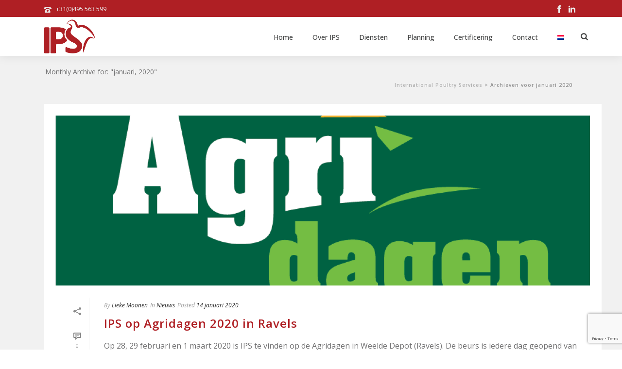

--- FILE ---
content_type: text/html; charset=utf-8
request_url: https://www.google.com/recaptcha/api2/anchor?ar=1&k=6Ldn6ogUAAAAAHWkRV01fSnwFdsEycaKJGlkYjDS&co=aHR0cHM6Ly93d3cuaXBzYnYuY29tOjQ0Mw..&hl=en&v=N67nZn4AqZkNcbeMu4prBgzg&size=invisible&anchor-ms=20000&execute-ms=30000&cb=5y12c4ytbrj1
body_size: 48570
content:
<!DOCTYPE HTML><html dir="ltr" lang="en"><head><meta http-equiv="Content-Type" content="text/html; charset=UTF-8">
<meta http-equiv="X-UA-Compatible" content="IE=edge">
<title>reCAPTCHA</title>
<style type="text/css">
/* cyrillic-ext */
@font-face {
  font-family: 'Roboto';
  font-style: normal;
  font-weight: 400;
  font-stretch: 100%;
  src: url(//fonts.gstatic.com/s/roboto/v48/KFO7CnqEu92Fr1ME7kSn66aGLdTylUAMa3GUBHMdazTgWw.woff2) format('woff2');
  unicode-range: U+0460-052F, U+1C80-1C8A, U+20B4, U+2DE0-2DFF, U+A640-A69F, U+FE2E-FE2F;
}
/* cyrillic */
@font-face {
  font-family: 'Roboto';
  font-style: normal;
  font-weight: 400;
  font-stretch: 100%;
  src: url(//fonts.gstatic.com/s/roboto/v48/KFO7CnqEu92Fr1ME7kSn66aGLdTylUAMa3iUBHMdazTgWw.woff2) format('woff2');
  unicode-range: U+0301, U+0400-045F, U+0490-0491, U+04B0-04B1, U+2116;
}
/* greek-ext */
@font-face {
  font-family: 'Roboto';
  font-style: normal;
  font-weight: 400;
  font-stretch: 100%;
  src: url(//fonts.gstatic.com/s/roboto/v48/KFO7CnqEu92Fr1ME7kSn66aGLdTylUAMa3CUBHMdazTgWw.woff2) format('woff2');
  unicode-range: U+1F00-1FFF;
}
/* greek */
@font-face {
  font-family: 'Roboto';
  font-style: normal;
  font-weight: 400;
  font-stretch: 100%;
  src: url(//fonts.gstatic.com/s/roboto/v48/KFO7CnqEu92Fr1ME7kSn66aGLdTylUAMa3-UBHMdazTgWw.woff2) format('woff2');
  unicode-range: U+0370-0377, U+037A-037F, U+0384-038A, U+038C, U+038E-03A1, U+03A3-03FF;
}
/* math */
@font-face {
  font-family: 'Roboto';
  font-style: normal;
  font-weight: 400;
  font-stretch: 100%;
  src: url(//fonts.gstatic.com/s/roboto/v48/KFO7CnqEu92Fr1ME7kSn66aGLdTylUAMawCUBHMdazTgWw.woff2) format('woff2');
  unicode-range: U+0302-0303, U+0305, U+0307-0308, U+0310, U+0312, U+0315, U+031A, U+0326-0327, U+032C, U+032F-0330, U+0332-0333, U+0338, U+033A, U+0346, U+034D, U+0391-03A1, U+03A3-03A9, U+03B1-03C9, U+03D1, U+03D5-03D6, U+03F0-03F1, U+03F4-03F5, U+2016-2017, U+2034-2038, U+203C, U+2040, U+2043, U+2047, U+2050, U+2057, U+205F, U+2070-2071, U+2074-208E, U+2090-209C, U+20D0-20DC, U+20E1, U+20E5-20EF, U+2100-2112, U+2114-2115, U+2117-2121, U+2123-214F, U+2190, U+2192, U+2194-21AE, U+21B0-21E5, U+21F1-21F2, U+21F4-2211, U+2213-2214, U+2216-22FF, U+2308-230B, U+2310, U+2319, U+231C-2321, U+2336-237A, U+237C, U+2395, U+239B-23B7, U+23D0, U+23DC-23E1, U+2474-2475, U+25AF, U+25B3, U+25B7, U+25BD, U+25C1, U+25CA, U+25CC, U+25FB, U+266D-266F, U+27C0-27FF, U+2900-2AFF, U+2B0E-2B11, U+2B30-2B4C, U+2BFE, U+3030, U+FF5B, U+FF5D, U+1D400-1D7FF, U+1EE00-1EEFF;
}
/* symbols */
@font-face {
  font-family: 'Roboto';
  font-style: normal;
  font-weight: 400;
  font-stretch: 100%;
  src: url(//fonts.gstatic.com/s/roboto/v48/KFO7CnqEu92Fr1ME7kSn66aGLdTylUAMaxKUBHMdazTgWw.woff2) format('woff2');
  unicode-range: U+0001-000C, U+000E-001F, U+007F-009F, U+20DD-20E0, U+20E2-20E4, U+2150-218F, U+2190, U+2192, U+2194-2199, U+21AF, U+21E6-21F0, U+21F3, U+2218-2219, U+2299, U+22C4-22C6, U+2300-243F, U+2440-244A, U+2460-24FF, U+25A0-27BF, U+2800-28FF, U+2921-2922, U+2981, U+29BF, U+29EB, U+2B00-2BFF, U+4DC0-4DFF, U+FFF9-FFFB, U+10140-1018E, U+10190-1019C, U+101A0, U+101D0-101FD, U+102E0-102FB, U+10E60-10E7E, U+1D2C0-1D2D3, U+1D2E0-1D37F, U+1F000-1F0FF, U+1F100-1F1AD, U+1F1E6-1F1FF, U+1F30D-1F30F, U+1F315, U+1F31C, U+1F31E, U+1F320-1F32C, U+1F336, U+1F378, U+1F37D, U+1F382, U+1F393-1F39F, U+1F3A7-1F3A8, U+1F3AC-1F3AF, U+1F3C2, U+1F3C4-1F3C6, U+1F3CA-1F3CE, U+1F3D4-1F3E0, U+1F3ED, U+1F3F1-1F3F3, U+1F3F5-1F3F7, U+1F408, U+1F415, U+1F41F, U+1F426, U+1F43F, U+1F441-1F442, U+1F444, U+1F446-1F449, U+1F44C-1F44E, U+1F453, U+1F46A, U+1F47D, U+1F4A3, U+1F4B0, U+1F4B3, U+1F4B9, U+1F4BB, U+1F4BF, U+1F4C8-1F4CB, U+1F4D6, U+1F4DA, U+1F4DF, U+1F4E3-1F4E6, U+1F4EA-1F4ED, U+1F4F7, U+1F4F9-1F4FB, U+1F4FD-1F4FE, U+1F503, U+1F507-1F50B, U+1F50D, U+1F512-1F513, U+1F53E-1F54A, U+1F54F-1F5FA, U+1F610, U+1F650-1F67F, U+1F687, U+1F68D, U+1F691, U+1F694, U+1F698, U+1F6AD, U+1F6B2, U+1F6B9-1F6BA, U+1F6BC, U+1F6C6-1F6CF, U+1F6D3-1F6D7, U+1F6E0-1F6EA, U+1F6F0-1F6F3, U+1F6F7-1F6FC, U+1F700-1F7FF, U+1F800-1F80B, U+1F810-1F847, U+1F850-1F859, U+1F860-1F887, U+1F890-1F8AD, U+1F8B0-1F8BB, U+1F8C0-1F8C1, U+1F900-1F90B, U+1F93B, U+1F946, U+1F984, U+1F996, U+1F9E9, U+1FA00-1FA6F, U+1FA70-1FA7C, U+1FA80-1FA89, U+1FA8F-1FAC6, U+1FACE-1FADC, U+1FADF-1FAE9, U+1FAF0-1FAF8, U+1FB00-1FBFF;
}
/* vietnamese */
@font-face {
  font-family: 'Roboto';
  font-style: normal;
  font-weight: 400;
  font-stretch: 100%;
  src: url(//fonts.gstatic.com/s/roboto/v48/KFO7CnqEu92Fr1ME7kSn66aGLdTylUAMa3OUBHMdazTgWw.woff2) format('woff2');
  unicode-range: U+0102-0103, U+0110-0111, U+0128-0129, U+0168-0169, U+01A0-01A1, U+01AF-01B0, U+0300-0301, U+0303-0304, U+0308-0309, U+0323, U+0329, U+1EA0-1EF9, U+20AB;
}
/* latin-ext */
@font-face {
  font-family: 'Roboto';
  font-style: normal;
  font-weight: 400;
  font-stretch: 100%;
  src: url(//fonts.gstatic.com/s/roboto/v48/KFO7CnqEu92Fr1ME7kSn66aGLdTylUAMa3KUBHMdazTgWw.woff2) format('woff2');
  unicode-range: U+0100-02BA, U+02BD-02C5, U+02C7-02CC, U+02CE-02D7, U+02DD-02FF, U+0304, U+0308, U+0329, U+1D00-1DBF, U+1E00-1E9F, U+1EF2-1EFF, U+2020, U+20A0-20AB, U+20AD-20C0, U+2113, U+2C60-2C7F, U+A720-A7FF;
}
/* latin */
@font-face {
  font-family: 'Roboto';
  font-style: normal;
  font-weight: 400;
  font-stretch: 100%;
  src: url(//fonts.gstatic.com/s/roboto/v48/KFO7CnqEu92Fr1ME7kSn66aGLdTylUAMa3yUBHMdazQ.woff2) format('woff2');
  unicode-range: U+0000-00FF, U+0131, U+0152-0153, U+02BB-02BC, U+02C6, U+02DA, U+02DC, U+0304, U+0308, U+0329, U+2000-206F, U+20AC, U+2122, U+2191, U+2193, U+2212, U+2215, U+FEFF, U+FFFD;
}
/* cyrillic-ext */
@font-face {
  font-family: 'Roboto';
  font-style: normal;
  font-weight: 500;
  font-stretch: 100%;
  src: url(//fonts.gstatic.com/s/roboto/v48/KFO7CnqEu92Fr1ME7kSn66aGLdTylUAMa3GUBHMdazTgWw.woff2) format('woff2');
  unicode-range: U+0460-052F, U+1C80-1C8A, U+20B4, U+2DE0-2DFF, U+A640-A69F, U+FE2E-FE2F;
}
/* cyrillic */
@font-face {
  font-family: 'Roboto';
  font-style: normal;
  font-weight: 500;
  font-stretch: 100%;
  src: url(//fonts.gstatic.com/s/roboto/v48/KFO7CnqEu92Fr1ME7kSn66aGLdTylUAMa3iUBHMdazTgWw.woff2) format('woff2');
  unicode-range: U+0301, U+0400-045F, U+0490-0491, U+04B0-04B1, U+2116;
}
/* greek-ext */
@font-face {
  font-family: 'Roboto';
  font-style: normal;
  font-weight: 500;
  font-stretch: 100%;
  src: url(//fonts.gstatic.com/s/roboto/v48/KFO7CnqEu92Fr1ME7kSn66aGLdTylUAMa3CUBHMdazTgWw.woff2) format('woff2');
  unicode-range: U+1F00-1FFF;
}
/* greek */
@font-face {
  font-family: 'Roboto';
  font-style: normal;
  font-weight: 500;
  font-stretch: 100%;
  src: url(//fonts.gstatic.com/s/roboto/v48/KFO7CnqEu92Fr1ME7kSn66aGLdTylUAMa3-UBHMdazTgWw.woff2) format('woff2');
  unicode-range: U+0370-0377, U+037A-037F, U+0384-038A, U+038C, U+038E-03A1, U+03A3-03FF;
}
/* math */
@font-face {
  font-family: 'Roboto';
  font-style: normal;
  font-weight: 500;
  font-stretch: 100%;
  src: url(//fonts.gstatic.com/s/roboto/v48/KFO7CnqEu92Fr1ME7kSn66aGLdTylUAMawCUBHMdazTgWw.woff2) format('woff2');
  unicode-range: U+0302-0303, U+0305, U+0307-0308, U+0310, U+0312, U+0315, U+031A, U+0326-0327, U+032C, U+032F-0330, U+0332-0333, U+0338, U+033A, U+0346, U+034D, U+0391-03A1, U+03A3-03A9, U+03B1-03C9, U+03D1, U+03D5-03D6, U+03F0-03F1, U+03F4-03F5, U+2016-2017, U+2034-2038, U+203C, U+2040, U+2043, U+2047, U+2050, U+2057, U+205F, U+2070-2071, U+2074-208E, U+2090-209C, U+20D0-20DC, U+20E1, U+20E5-20EF, U+2100-2112, U+2114-2115, U+2117-2121, U+2123-214F, U+2190, U+2192, U+2194-21AE, U+21B0-21E5, U+21F1-21F2, U+21F4-2211, U+2213-2214, U+2216-22FF, U+2308-230B, U+2310, U+2319, U+231C-2321, U+2336-237A, U+237C, U+2395, U+239B-23B7, U+23D0, U+23DC-23E1, U+2474-2475, U+25AF, U+25B3, U+25B7, U+25BD, U+25C1, U+25CA, U+25CC, U+25FB, U+266D-266F, U+27C0-27FF, U+2900-2AFF, U+2B0E-2B11, U+2B30-2B4C, U+2BFE, U+3030, U+FF5B, U+FF5D, U+1D400-1D7FF, U+1EE00-1EEFF;
}
/* symbols */
@font-face {
  font-family: 'Roboto';
  font-style: normal;
  font-weight: 500;
  font-stretch: 100%;
  src: url(//fonts.gstatic.com/s/roboto/v48/KFO7CnqEu92Fr1ME7kSn66aGLdTylUAMaxKUBHMdazTgWw.woff2) format('woff2');
  unicode-range: U+0001-000C, U+000E-001F, U+007F-009F, U+20DD-20E0, U+20E2-20E4, U+2150-218F, U+2190, U+2192, U+2194-2199, U+21AF, U+21E6-21F0, U+21F3, U+2218-2219, U+2299, U+22C4-22C6, U+2300-243F, U+2440-244A, U+2460-24FF, U+25A0-27BF, U+2800-28FF, U+2921-2922, U+2981, U+29BF, U+29EB, U+2B00-2BFF, U+4DC0-4DFF, U+FFF9-FFFB, U+10140-1018E, U+10190-1019C, U+101A0, U+101D0-101FD, U+102E0-102FB, U+10E60-10E7E, U+1D2C0-1D2D3, U+1D2E0-1D37F, U+1F000-1F0FF, U+1F100-1F1AD, U+1F1E6-1F1FF, U+1F30D-1F30F, U+1F315, U+1F31C, U+1F31E, U+1F320-1F32C, U+1F336, U+1F378, U+1F37D, U+1F382, U+1F393-1F39F, U+1F3A7-1F3A8, U+1F3AC-1F3AF, U+1F3C2, U+1F3C4-1F3C6, U+1F3CA-1F3CE, U+1F3D4-1F3E0, U+1F3ED, U+1F3F1-1F3F3, U+1F3F5-1F3F7, U+1F408, U+1F415, U+1F41F, U+1F426, U+1F43F, U+1F441-1F442, U+1F444, U+1F446-1F449, U+1F44C-1F44E, U+1F453, U+1F46A, U+1F47D, U+1F4A3, U+1F4B0, U+1F4B3, U+1F4B9, U+1F4BB, U+1F4BF, U+1F4C8-1F4CB, U+1F4D6, U+1F4DA, U+1F4DF, U+1F4E3-1F4E6, U+1F4EA-1F4ED, U+1F4F7, U+1F4F9-1F4FB, U+1F4FD-1F4FE, U+1F503, U+1F507-1F50B, U+1F50D, U+1F512-1F513, U+1F53E-1F54A, U+1F54F-1F5FA, U+1F610, U+1F650-1F67F, U+1F687, U+1F68D, U+1F691, U+1F694, U+1F698, U+1F6AD, U+1F6B2, U+1F6B9-1F6BA, U+1F6BC, U+1F6C6-1F6CF, U+1F6D3-1F6D7, U+1F6E0-1F6EA, U+1F6F0-1F6F3, U+1F6F7-1F6FC, U+1F700-1F7FF, U+1F800-1F80B, U+1F810-1F847, U+1F850-1F859, U+1F860-1F887, U+1F890-1F8AD, U+1F8B0-1F8BB, U+1F8C0-1F8C1, U+1F900-1F90B, U+1F93B, U+1F946, U+1F984, U+1F996, U+1F9E9, U+1FA00-1FA6F, U+1FA70-1FA7C, U+1FA80-1FA89, U+1FA8F-1FAC6, U+1FACE-1FADC, U+1FADF-1FAE9, U+1FAF0-1FAF8, U+1FB00-1FBFF;
}
/* vietnamese */
@font-face {
  font-family: 'Roboto';
  font-style: normal;
  font-weight: 500;
  font-stretch: 100%;
  src: url(//fonts.gstatic.com/s/roboto/v48/KFO7CnqEu92Fr1ME7kSn66aGLdTylUAMa3OUBHMdazTgWw.woff2) format('woff2');
  unicode-range: U+0102-0103, U+0110-0111, U+0128-0129, U+0168-0169, U+01A0-01A1, U+01AF-01B0, U+0300-0301, U+0303-0304, U+0308-0309, U+0323, U+0329, U+1EA0-1EF9, U+20AB;
}
/* latin-ext */
@font-face {
  font-family: 'Roboto';
  font-style: normal;
  font-weight: 500;
  font-stretch: 100%;
  src: url(//fonts.gstatic.com/s/roboto/v48/KFO7CnqEu92Fr1ME7kSn66aGLdTylUAMa3KUBHMdazTgWw.woff2) format('woff2');
  unicode-range: U+0100-02BA, U+02BD-02C5, U+02C7-02CC, U+02CE-02D7, U+02DD-02FF, U+0304, U+0308, U+0329, U+1D00-1DBF, U+1E00-1E9F, U+1EF2-1EFF, U+2020, U+20A0-20AB, U+20AD-20C0, U+2113, U+2C60-2C7F, U+A720-A7FF;
}
/* latin */
@font-face {
  font-family: 'Roboto';
  font-style: normal;
  font-weight: 500;
  font-stretch: 100%;
  src: url(//fonts.gstatic.com/s/roboto/v48/KFO7CnqEu92Fr1ME7kSn66aGLdTylUAMa3yUBHMdazQ.woff2) format('woff2');
  unicode-range: U+0000-00FF, U+0131, U+0152-0153, U+02BB-02BC, U+02C6, U+02DA, U+02DC, U+0304, U+0308, U+0329, U+2000-206F, U+20AC, U+2122, U+2191, U+2193, U+2212, U+2215, U+FEFF, U+FFFD;
}
/* cyrillic-ext */
@font-face {
  font-family: 'Roboto';
  font-style: normal;
  font-weight: 900;
  font-stretch: 100%;
  src: url(//fonts.gstatic.com/s/roboto/v48/KFO7CnqEu92Fr1ME7kSn66aGLdTylUAMa3GUBHMdazTgWw.woff2) format('woff2');
  unicode-range: U+0460-052F, U+1C80-1C8A, U+20B4, U+2DE0-2DFF, U+A640-A69F, U+FE2E-FE2F;
}
/* cyrillic */
@font-face {
  font-family: 'Roboto';
  font-style: normal;
  font-weight: 900;
  font-stretch: 100%;
  src: url(//fonts.gstatic.com/s/roboto/v48/KFO7CnqEu92Fr1ME7kSn66aGLdTylUAMa3iUBHMdazTgWw.woff2) format('woff2');
  unicode-range: U+0301, U+0400-045F, U+0490-0491, U+04B0-04B1, U+2116;
}
/* greek-ext */
@font-face {
  font-family: 'Roboto';
  font-style: normal;
  font-weight: 900;
  font-stretch: 100%;
  src: url(//fonts.gstatic.com/s/roboto/v48/KFO7CnqEu92Fr1ME7kSn66aGLdTylUAMa3CUBHMdazTgWw.woff2) format('woff2');
  unicode-range: U+1F00-1FFF;
}
/* greek */
@font-face {
  font-family: 'Roboto';
  font-style: normal;
  font-weight: 900;
  font-stretch: 100%;
  src: url(//fonts.gstatic.com/s/roboto/v48/KFO7CnqEu92Fr1ME7kSn66aGLdTylUAMa3-UBHMdazTgWw.woff2) format('woff2');
  unicode-range: U+0370-0377, U+037A-037F, U+0384-038A, U+038C, U+038E-03A1, U+03A3-03FF;
}
/* math */
@font-face {
  font-family: 'Roboto';
  font-style: normal;
  font-weight: 900;
  font-stretch: 100%;
  src: url(//fonts.gstatic.com/s/roboto/v48/KFO7CnqEu92Fr1ME7kSn66aGLdTylUAMawCUBHMdazTgWw.woff2) format('woff2');
  unicode-range: U+0302-0303, U+0305, U+0307-0308, U+0310, U+0312, U+0315, U+031A, U+0326-0327, U+032C, U+032F-0330, U+0332-0333, U+0338, U+033A, U+0346, U+034D, U+0391-03A1, U+03A3-03A9, U+03B1-03C9, U+03D1, U+03D5-03D6, U+03F0-03F1, U+03F4-03F5, U+2016-2017, U+2034-2038, U+203C, U+2040, U+2043, U+2047, U+2050, U+2057, U+205F, U+2070-2071, U+2074-208E, U+2090-209C, U+20D0-20DC, U+20E1, U+20E5-20EF, U+2100-2112, U+2114-2115, U+2117-2121, U+2123-214F, U+2190, U+2192, U+2194-21AE, U+21B0-21E5, U+21F1-21F2, U+21F4-2211, U+2213-2214, U+2216-22FF, U+2308-230B, U+2310, U+2319, U+231C-2321, U+2336-237A, U+237C, U+2395, U+239B-23B7, U+23D0, U+23DC-23E1, U+2474-2475, U+25AF, U+25B3, U+25B7, U+25BD, U+25C1, U+25CA, U+25CC, U+25FB, U+266D-266F, U+27C0-27FF, U+2900-2AFF, U+2B0E-2B11, U+2B30-2B4C, U+2BFE, U+3030, U+FF5B, U+FF5D, U+1D400-1D7FF, U+1EE00-1EEFF;
}
/* symbols */
@font-face {
  font-family: 'Roboto';
  font-style: normal;
  font-weight: 900;
  font-stretch: 100%;
  src: url(//fonts.gstatic.com/s/roboto/v48/KFO7CnqEu92Fr1ME7kSn66aGLdTylUAMaxKUBHMdazTgWw.woff2) format('woff2');
  unicode-range: U+0001-000C, U+000E-001F, U+007F-009F, U+20DD-20E0, U+20E2-20E4, U+2150-218F, U+2190, U+2192, U+2194-2199, U+21AF, U+21E6-21F0, U+21F3, U+2218-2219, U+2299, U+22C4-22C6, U+2300-243F, U+2440-244A, U+2460-24FF, U+25A0-27BF, U+2800-28FF, U+2921-2922, U+2981, U+29BF, U+29EB, U+2B00-2BFF, U+4DC0-4DFF, U+FFF9-FFFB, U+10140-1018E, U+10190-1019C, U+101A0, U+101D0-101FD, U+102E0-102FB, U+10E60-10E7E, U+1D2C0-1D2D3, U+1D2E0-1D37F, U+1F000-1F0FF, U+1F100-1F1AD, U+1F1E6-1F1FF, U+1F30D-1F30F, U+1F315, U+1F31C, U+1F31E, U+1F320-1F32C, U+1F336, U+1F378, U+1F37D, U+1F382, U+1F393-1F39F, U+1F3A7-1F3A8, U+1F3AC-1F3AF, U+1F3C2, U+1F3C4-1F3C6, U+1F3CA-1F3CE, U+1F3D4-1F3E0, U+1F3ED, U+1F3F1-1F3F3, U+1F3F5-1F3F7, U+1F408, U+1F415, U+1F41F, U+1F426, U+1F43F, U+1F441-1F442, U+1F444, U+1F446-1F449, U+1F44C-1F44E, U+1F453, U+1F46A, U+1F47D, U+1F4A3, U+1F4B0, U+1F4B3, U+1F4B9, U+1F4BB, U+1F4BF, U+1F4C8-1F4CB, U+1F4D6, U+1F4DA, U+1F4DF, U+1F4E3-1F4E6, U+1F4EA-1F4ED, U+1F4F7, U+1F4F9-1F4FB, U+1F4FD-1F4FE, U+1F503, U+1F507-1F50B, U+1F50D, U+1F512-1F513, U+1F53E-1F54A, U+1F54F-1F5FA, U+1F610, U+1F650-1F67F, U+1F687, U+1F68D, U+1F691, U+1F694, U+1F698, U+1F6AD, U+1F6B2, U+1F6B9-1F6BA, U+1F6BC, U+1F6C6-1F6CF, U+1F6D3-1F6D7, U+1F6E0-1F6EA, U+1F6F0-1F6F3, U+1F6F7-1F6FC, U+1F700-1F7FF, U+1F800-1F80B, U+1F810-1F847, U+1F850-1F859, U+1F860-1F887, U+1F890-1F8AD, U+1F8B0-1F8BB, U+1F8C0-1F8C1, U+1F900-1F90B, U+1F93B, U+1F946, U+1F984, U+1F996, U+1F9E9, U+1FA00-1FA6F, U+1FA70-1FA7C, U+1FA80-1FA89, U+1FA8F-1FAC6, U+1FACE-1FADC, U+1FADF-1FAE9, U+1FAF0-1FAF8, U+1FB00-1FBFF;
}
/* vietnamese */
@font-face {
  font-family: 'Roboto';
  font-style: normal;
  font-weight: 900;
  font-stretch: 100%;
  src: url(//fonts.gstatic.com/s/roboto/v48/KFO7CnqEu92Fr1ME7kSn66aGLdTylUAMa3OUBHMdazTgWw.woff2) format('woff2');
  unicode-range: U+0102-0103, U+0110-0111, U+0128-0129, U+0168-0169, U+01A0-01A1, U+01AF-01B0, U+0300-0301, U+0303-0304, U+0308-0309, U+0323, U+0329, U+1EA0-1EF9, U+20AB;
}
/* latin-ext */
@font-face {
  font-family: 'Roboto';
  font-style: normal;
  font-weight: 900;
  font-stretch: 100%;
  src: url(//fonts.gstatic.com/s/roboto/v48/KFO7CnqEu92Fr1ME7kSn66aGLdTylUAMa3KUBHMdazTgWw.woff2) format('woff2');
  unicode-range: U+0100-02BA, U+02BD-02C5, U+02C7-02CC, U+02CE-02D7, U+02DD-02FF, U+0304, U+0308, U+0329, U+1D00-1DBF, U+1E00-1E9F, U+1EF2-1EFF, U+2020, U+20A0-20AB, U+20AD-20C0, U+2113, U+2C60-2C7F, U+A720-A7FF;
}
/* latin */
@font-face {
  font-family: 'Roboto';
  font-style: normal;
  font-weight: 900;
  font-stretch: 100%;
  src: url(//fonts.gstatic.com/s/roboto/v48/KFO7CnqEu92Fr1ME7kSn66aGLdTylUAMa3yUBHMdazQ.woff2) format('woff2');
  unicode-range: U+0000-00FF, U+0131, U+0152-0153, U+02BB-02BC, U+02C6, U+02DA, U+02DC, U+0304, U+0308, U+0329, U+2000-206F, U+20AC, U+2122, U+2191, U+2193, U+2212, U+2215, U+FEFF, U+FFFD;
}

</style>
<link rel="stylesheet" type="text/css" href="https://www.gstatic.com/recaptcha/releases/N67nZn4AqZkNcbeMu4prBgzg/styles__ltr.css">
<script nonce="4lNlJ9E0PYxz_SFsfewwLg" type="text/javascript">window['__recaptcha_api'] = 'https://www.google.com/recaptcha/api2/';</script>
<script type="text/javascript" src="https://www.gstatic.com/recaptcha/releases/N67nZn4AqZkNcbeMu4prBgzg/recaptcha__en.js" nonce="4lNlJ9E0PYxz_SFsfewwLg">
      
    </script></head>
<body><div id="rc-anchor-alert" class="rc-anchor-alert"></div>
<input type="hidden" id="recaptcha-token" value="[base64]">
<script type="text/javascript" nonce="4lNlJ9E0PYxz_SFsfewwLg">
      recaptcha.anchor.Main.init("[\x22ainput\x22,[\x22bgdata\x22,\x22\x22,\[base64]/[base64]/[base64]/[base64]/[base64]/UltsKytdPUU6KEU8MjA0OD9SW2wrK109RT4+NnwxOTI6KChFJjY0NTEyKT09NTUyOTYmJk0rMTxjLmxlbmd0aCYmKGMuY2hhckNvZGVBdChNKzEpJjY0NTEyKT09NTYzMjA/[base64]/[base64]/[base64]/[base64]/[base64]/[base64]/[base64]\x22,\[base64]\\u003d\x22,\x22UQbCq8K+VHnDp1gyYcKLU8O/w4UEw45yGjF3wqJPw689asO4D8KpwrBSCsO9w4nCjMK9LQF0w75lw5LDrjN3w7TDi8K0HRPDusKGw44YLcOtHMKHwo3DlcOeC8OYVSxcwpQoLsOqRMKqw5rDqAR9wohOGyZJwpjDrcKHIsOBwpwYw5TDj8OZwp/CiwNcL8KgYsOvPhHDnnHCrsOAwp3DicKlwr7DrcO2GH5+wp5nRApUWsOpcCbChcO1bMKuUsKLw4XCgHLDiSUYwoZ0w6d4wrzDuVZSDsOewpXDsUtIw7RjAMK6wpHCnsOgw6ZsAMKmNCduwrvDqcKjXcK/fMKOAcKywo0Ow6DDi3Ytw55oAD8Kw5fDu8OSwrzChmZyVcOEw6LDv8K9fsOBOMOORzQJw75Vw5bCrMKow5bCkMORB8OowpNhwqQQS8OZwqDClVlmWMOAEMOlwoN+BVbDqk3DqW/DjVDDoMKDw45gw6fDiMO8w61bNh3CvyrDjCFzw5o2cXvCnnHCrcKlw4ByPEYhw4XCicK3w4nCl8KQDik7w5QVwo9VESFYWsKsSBbDjcORw6/Ct8KkwozDksOVwo7CkSvCnsOVFDLCrR4HBkd3wpvDlcOUG8K8GMKhF3HDsMKCw64lWMKuAF9rWcKQdcKnQAvCl3DDjsOwwovDncO9asOawp7DvMKSw4rDh0IJw6wdw7Y1F244QwRZwrXDqVTCgHLCoBzDvD/DpU3DrCXDi8Oqw4IPFEjCgWJpBsOmwpc7wozDqcK/wpsVw7sbGcOoIcKCwoZHGsKQwp/Cg8Kpw6New49qw7kEwrJRFMONwoxUHwXCl0c9w4XDkBzCisO6wqEqGFDCiCZOwoNewqMfAMOlcMOswpY1w4Zew5VUwp5Cd0zDtCbCiSHDvFVbw4/DqcK5YcOIw43Dk8KdwqzDrsKbwr/[base64]/Di8Oiwooiw6rCjxYiw57CocOQwqrDmcOCwrDCqsKUIcKMJ8KmV28xUsOBO8K5DsK8w7UjwpRjQgMBb8KUw68ZbcOmw6/DlcOMw7UILCvCt8OuHsOzwqzDgGfDhDorwrskwrRWwp4hJ8OnQ8Kiw7oZan/Dp3/Cn2rClcOpRSduaiEDw7vDi2l6IcKwwrREwrYjwrvDjk/DiMOiM8KKYMKLO8OQwoYJwpgJTnUGPE9BwoEYw5kPw6M3USXDkcKmUcOdw4hSwq/CrcKlw6PCvkhUwqzCsMK9OMKkwoTCmcKvBUjCr0DDuMKAw6fCqcK/S8OuMhnCncKiwobDsSzCuMOrGDjChsK5Slo2w4s6w4HDmG7DhEPDuMKew5IyI1rDnn/DvcK5UMKHdsOKZMOAVHDDsUpawqppScO6NjdXXldiwqTCksKkIF3Dm8K/w6vDt8Oyd3IXfgTDhMOCSMOjayNVJh9rwpfCqjFYw4/[base64]/w4czwrPDssKuLMKgX8KPZQldw79XcA3CjsKxX3thw4XDpcK7QsOLfxnCjy/[base64]/Ct8KODsO5wpM8ITwxAsO3w7l0LcO0Z8O/EcK6wp3DjcO6wpcNb8OhOR/CgDLDkE7Cqk3Cgkdvwp4kf1o4VMKcwoDDoVHDiAwiw63CkmvDk8OAV8K1woFZwo/Dg8KfwpwuwojCv8KUw6l0w5dCwonDkMOzw6HCkxDDiDzCvcOUSyvCusKNAsOGwr/CnH3Dq8K+w6B4XcKAw5M7I8OJUcKlwqArAcKlw4XDrsOdXh3CnXfDkng8wocffW1MEzjDjHvCkMOWCw1ew6cqwr9Nw6XDq8Orw58sFsKmw59TwoI1wpzCkzHDv13CnMK4w5/DsXnCvcOowrvCjRbCsMO2Z8K2FQDCswnCo3LDgsO3AGduwq7DscOZw4hMehxowrXDmUHChsKZRzLCksOIw47Ck8K+wo3CrMKOwpkvwr/[base64]/[base64]/DlsKJw7IcwovDoMKkGSciRUV9w6hgXE82w7Yew4c3RHXDg8KNw5dEwrR1eBTCt8OYdC7CjUYmwrbCiMKHVCrDrw4VwqHDtsKjw4PCj8K/[base64]/HMKuw7UBb8OmO1cTOA/CqcKgCy3CshN4VcKIw6jChsKgOsKOH8OlAyjDgMOzw4DDkh/DoERiF8KlwqnDhcKMw5xLw4tdw4LCukvCiz1JW8KRwqXCtcK2czFdWsOtw5ZPwqrCp1PCrcKhE088w5thwrxcacOdRwocScOcf8OZw7rClRNiwolawoDDoTkCwpowwr7DusOsW8OSw6jDsgQ/w6BlJm0Gw6vDi8OkwrzDvsKeAF7CuznDjsKxegBrF1XDh8OBEcO2dU5yNhxpNWXCo8KOPSYlUVwpwoHCuznDpsKtwolLw6jCpBsKwpkIw5NqHSDCssO4K8OZw7zCkMK4M8K9ScOUEkh/ZCI4FxALw63DpXTCsHAVFDfDvcK9B0nDisKHQjjDkxp5Y8OWe1DDtMOUwrzCqlNMccOQZcKwwpgrwo7Ds8KfWiFjwojDosOhw7YdRBTDjsKLw7Zlw5XCm8KJJcOODDVowqbCp8O8w7R/wr7CvUTDmVYnScKywrYRFmd0PMKxB8Obwq/CisOaw5PDuMKzwrNIw4DDscKlA8OTDcOtVDDCksOpwq16wrMuwqo9SF7CpBHDsXkrBcKaSn7DisKEdMKqH2rDhcOwNsOXBX/DuMOhJgjCqQ7CrcO7CMK8ZyrDgsOJTFU8SGpXZMOAHw80w6gPQ8KZwrBWw7DCsX0SwoDCt8KNw5/Dj8KrFcKHKSc3MjAVTXzDlsOHGRhlU8KfKwbCjMKowqHDsEgCw4nCr8OYfgw7wrQAE8KSJcKaXzXCnsKUwr1vSkbDg8OBLMK/w5c1wp7DmhPCozDDlhhaw54Twr/DscKswpwPNlPCj8KfwpLDvAMowrnDocKfXsK2w4jDjk/[base64]/CsDnChDU7wp7CuGzDuw3CvWZww5xddRMLDsK8csKzNjBqMzlEBcOUwrrDimjDlcOJw4jCiEbCqMKswqc5AHjCqcOnIcKDSUJsw7xXwo/CvMKkwoDCv8Kww7wNScOIw6dDTsOoJ1Q/[base64]/Cg8KCw7PDgy7DrmrDp8KtF1zCjMKkdsKWc8K8HMOlbAvDt8KdwqkjwoXDmko2Cn3CkMOSw7otDMKab1TClRPDk2U+wrFfSiBhwp8YRcOoNlXCvlTCjcOMwrNRwoU2wr7Ci3rDsMKjwpF/w7Vwwohewo8MaBzCjcK/wrojL8K/YcOCw50Gcw1uFCcNG8Kaw7sTw63Don8zwpfDgH4ZXMKgBcKDdMKmJcKuwrFwNcOswpkvwr/DnnlOw7EWA8KwwoE3OzEAwqwnNlfDim99woF/LsOSw5nCqcKbBHhYwpdWORbCiC7DmsKow7YLwoZew7nDglLDg8KTwpPDrcOdIkZawq7DuUzDoMKyTg/CncOVPMOrwofCqxLCqsO2LsOcEGfDulRAwq7Dk8KXQcO0wojCrcOrw7fDiQozw6zCohM5w6ZYwoVywqrCmsKoNErDmQs7TRRUfiV/bsOtwoVwW8OJwrA1w4HDhMKtJMOHwrtIGXovw4pBYS9sw4c3LsOlABs1wobDksKyw6sLWMO3O8Ohw5jCnMKbwoR+wqjDqMKBAMK7w7nDlVbCnHspAcKdOgPDuSbCplAoHWvCnMKZw7Yyw5x/CcODaTbDmMOrw53DhcOcXmDCtMKKwotMw4EvSQIyRMOEeSE+wovCu8KlFSoAR3AGNcKVSMOVMw/[base64]/w5BQGUvCr8KbwpfDocOBwpnCq8KOw7JzBMOAJzoQw4zCtcOaRwnCklhrdMO3LGvDocKawoNkDcKVwo5Zw5jDvMOVKA0/[base64]/Cm8OaJ1/CusK/[base64]/DkMKvRMOgw4HCnEbCpxfCh297wprCjWfCvcKIP3cMWcO4w6PDmyA/ChzDmMOmDcKUwrjDqQ/DvsOyaMO/AX97SMOYVcKjOCg2H8OrFMKPwoPCpMKIwo3CpyhNw6JUwrrDh8KOFcK7TsOZI8OAJsK5JMKLw4LCoFPCqmjCt2teL8ORw5vCu8OOw7nDrsO6JsKewq7Dl2lmDSzCoHrDoAVwXsK8w5jDiHfCtEYDS8OYwo9jw6BwYiTDs3AvEMODwpvCicOKwplMTMKRHcK/w5N6woI6wrzDjMKYwrE6Q0rDoMO8wpYPwrgxOMOlK8KBw63DijcJVcKbCcKyw7rDqsOfahkzw6/DmzLCunbCiyk5R0EJTTrDicOPQlZXwoPCtV3CqU3CmsKXw53Dn8KFYxHCrVbCqQdqEX3CjW/DhwPCqsOJSgjDt8KBwrnDiH5rwpZvwrPCgUnDhsOTQMOAw67DkMOcwpPCtQ06w4TDpT5ww4PDtcO7worCnGM2wr3CsFTCnsK0LMKswrLCvlQrwqF7ZETCpMKBwr8Ewr5hVzQiw6/DjhtJwr96w5bDkCkpIDhiw7UAwrnCnnkaw5VEw6jCoQ3DoMKDH8O6w6nCj8KEZsOcwrIWecKMwpQqwoYiwqXDvMOPDFM6wpfCl8KGwpoNw4HDvBLDt8KkSyrDnhcywo/DkcK2wq9xw51aOcKXPh0qHlJresOYPMOWwqJDSxzCoMONWlrClMOUwqXDt8KXw5gEQ8KGK8OyAMOuMRQ0w4YJIS/[base64]/D3bCgj3Ci8KVEMOeHcKgPS/ChlM1P8KLw7vCpsOEwq1Pw5TCmsKBIMOKEnRjGMKKDiRmfk7DgsKswoEVw6fDk0bDscObYMKXw58cXMKIw4nClcOCZwrDlAfCg8K8ccO2w6PChyvChDYoLsOAdMKVwrTDjRDDicKfw4PCjsKuwoMULD7CgsKCMkc7Z8KNwpg/w5kUwqfCl0Zmwol5worCsVRqSGc0EWbCscOsfsKgQwEMwqNZVMONwpQGd8KqwqQVw43Dkj0sesKHPF5dFMOjXmLCrWDCucK9NRXDijd5w6xcXG8sw7PDmlLCtBZcS2wnw7HDki1rwrN4wq9Cw7dmAMOmw6PDqnHDocOew5nCs8Oyw55NfsOSwrkzw6UhwoAZZMO/[base64]/CsmvDuW7DssKPP8OnJsK2w7lpa8KCbMKrwosiwoJkJG8JfMOvZi/Cl8KUwqHDqsKcw47Cl8O2fcKoasORfcODGMKRwoYFwo/DiRjCljkqUi7CisKgWW3DniAFXmnDrG4CwooNAsK+UFHCgXBAwr0OwrTCn0LDqcOlwqglwqkjw45eXBLDt8KVwppXYxtGwpbCjh7CncONFsOdYcOHwpTCsABZKlBFfDbDlWjDmD7CtVDDhlhuPARkN8K0ASbDmVDCozzCo8KTw7PDocKiM8KLwp9NJ8O/[base64]/DilAqwqBvw43CnD7CucKIcxl+woYUwqFpQ8Oaw7EGw43DrMKuHiIJcVxcTSkALw7Dj8O9HFVGw6HDsMOTw4LDrcOtw41lw6zCmcOCw4vDnMO/Jj1ywr1LCMOSw5HDuzTDuMO2w4I7wohBNcO7C8K+RGvDrcONwrPCpU0dQw8Qw6NvecKZw7zCqMO4WXVXw4RJPsOyTEXDhcOFwokyPMK6KgbDv8KCNMOHMmkBEsKOHy1ECREfw5fDsMOkMsKIwohkPlvChn/CvMOke18Tw54jGsOKAyPDhcKIUjJ9w4DDsMK1AHctF8KPwpILLBlfWsKcQlrDulPClhghXV7DonoRw5pJwokBBiQLY3nDhMOzwoFqN8K/PzlJJMO9fmNYwrsuwpXDkTtPVDXDlxPDvMOeYcKwwqXDs0pQfsOcwptZccKBJjXDmnYKNWgVFFDCrcOHwoXCo8KEwojDlMKXWsKZfFUVw6bChmhKwpVveMK/enjCjMKawpTCmcO6w6nDscOCCsK7BcORw6jCsCfDpsK2w4lJfhVCw53DiMOscsKKC8KQM8Osw6s7MB0SR14fRkDDolLDtlXCg8OYwrrCgVHCgcOPSsKkJMO4aW1YwqxJMQwDwpYQw67ClcOowr8ueWbDicK6wozDjVrCtMOjwppnPMKjwqRgGsKeVjzCpilywqx/e2LDkwjCrC7Cg8ObCsKDK1DDrMOqwrzDjBduw4XCk8ODwrjCk8ORYsKHL3xoE8K/[base64]/DsGbCh8OtFsKIw6jDjsKOa8OGwrpyw4MPw6BOEcKtwqdIwo4pZAzCj0bDn8OecMKOw7rDolbDoS0bdSnDksO4wqbCvMOywqjCosKNwqDDhgTDm00jwrYTw5LDicKew6TDsMO2wqrDlAXDvsOrOHVKbil+w6/DuDXCk8KtcsO9HcOqw5/[base64]/[base64]/w5/DnsKvw4o2w5JfwpHCosOlw5nCn8O9w6AJAW3DjWbCuEQ2w7xBw4RJw4rDjHgOw65ca8KHDsO8wrrDriJrcsKcI8O1w4Fow6tvw5otwrvCuHsww7BKPBgYMcOqZ8KBw57CrVFNU8OmOzRdJFlzDzMQw4zCgcK/w5h+w6l3ShNVacKJw7ZNw5M5wozCpSVbw7fDrU0xwrnCvBAKGikccQN4TAlGwrsRe8KzEcKRVk3DkmXCmcOXw4EOU27DqWpBwpnCnMKhwqDDqcK0w6PDv8O8w58gw4nDui/ClcKoF8OcwoVxwotUw61eXcOfW3XCpgpOw7PDssK7ZUfCjSBuwoYQIMKgw6PDoU3Cj8KIMzfDrMKWAFzDkMK+ZinCjD3DvkIDbMKTw6Qnw5bDigjCg8KVwrvDtsKkM8OZwpNGwozDt8OGwrp6w7rCpsKBQsOqw61BcsOMcB56w5fCgsK7wphwMD/DgxvCshUYZjkbw6TCs8OZwqzCmsKYbsKJw6jDtE83PMK6wqtCwqPChcK4BAvCv8KVw5LClCsYw4vDmFF+wq89KcOjw4QLA8ONaMK/McOqDsOhw63Drz3CmMOHU1YQEELDnsOPT8KpPnc8XzApw5ZewoZzdsOPw68ybRlXL8OPecO6w5jDiA/CksO4wpXCu1zDux3CoMKzCMO2w4ZjXsKZG8KaaBfCm8OowrrDjVt3wpvDnsKZczTDgsKSwqvCtVTDm8KASjY6w5VeAcOxwq0kw4zCuBbDpig4W8OQwodnH8OxeBjDsQAQw6LCncONfsKWwrXCqgnCoMOPC2nClD/[base64]/[base64]/CrsKiNlXDtcKGwpYvd0bDrcOrcgfCmcKXbivDt8KxwrVtwrjDqkLDiBFFw5MUT8O2w6Zrw6FiMMOZUlARQFwWd8KBZ04fcMOuw6ErcAzDmV3CmzIFTRARw6vCksKEfcKCw6NKHcKlwrQGUBDCj27ChDdIw6k8wqLCsTXDmsOqw6jDgCbCtm/[base64]/wpd5KgA+w6DDmsKQb8K6AFbCksOUMCBowpNedcKTfMONwoU/w5t/FcOiw6F2wrggwqbDmcOIBTYDGcO4YDbDvkfCrMOFwrFtw6Y/wqg3w5fDksOXw67ClGDDjzLDv8O+dcKiKQt1ZzrCmRnDmcK9Tkp+Rm1PPXzDti5vaw5RwoLCl8OeOMKMX1Ykw6bDsifDqSzDucK5w63CgQ8CUMOGwo1ZSMK/SSLCvHDCk8OcwpVTwp/CsXzCv8KhXhICw73DiMODesOrBsOGwr7Dk1HCkUQrU1zCj8OCwpbDhMKyO1rDlsOJwpXChABwHWvDtMODJcK4P0vCvcOQHsOhBEXDrMOhJMKXbyHDrsKNCMODw5UAw70FwrjChMOKP8KZw5E6w74Kd2nCmsOLdcKfwojCnsOZwp1Pw6bCo8OYImM5wp/Dt8O6wrp1w7XCqsKjw4k9wqTCqHbDmkRpOjcCw5A+wp/CoHHCjRzCtmYLTWckJsOmAsO/[base64]/ChXvCngkZw7xgWMOdwoMFw4PCu0x2wqXDpsKCwqByFMK8wrzCsGfDl8KYw6FjJigqwpnCjsO4wpPCrTk1fWQQK0fDuMKxwrPCiMO/[base64]/H3t3ZQ7Dpj3Dj8OXJMOWwoYGw7hVEcOWw4E5B8ODwoUdPAnDjMKzcsO2w4DDksOgwrbCjRPDlsKWw5VRLcO0esOwbCrCrzXDh8KeGQrDp8OYJcKyPUjDl8KSBB4zw5/DssK6KsOQGmTCuWXDtMKMwonDvmkuZW4HwpsfwqsGw5/CuWDDj8K7wp3DvxgmLxwTwpErWVIgI2/CpMOLa8KEZkYwBTTDi8OcCFnDuMOMb3rDpMKDesORw5J8wqcmDD3CmsKgwoXCvsO2w5fDqsODw4bCusOew5zCkcOEZMKVaxbDjDHCn8OKYsK/wqopcHRqDyfCpz8wbD7DkRV6wrYLSXVEJMKMwpPDu8OywpLCvmzDjlLCvmNGbsOgVMKQwpl4EmDDmVN+w6Bawo3Ct31IwofCizPDu2JcQT7CtD3DiSt5w4EfZMKwPcKvEkvDv8Osw4HCncKdw7rDkMOTAMKGTMOywqtbwrnDvMKwwo0bwoDDjMKWNXvCrR9rwo/DklLCqm3CiMKKwq4xwrLCj1vClQFjBsOPw6rCvsO6HwTCnsO1wpA8w7XCghvCqcOCeMOeworDhMKawrZyLMOWGsKLw6LDnhTDtcOnwrHCgxPDhgwgIsO/[base64]/CrWpPwoE6w4zDkDc1w54Lw5LCiFnCkRlIM0JIUSpZwovCg8OxccKHIQ0tXcKkwqPDkMOAwrDDrcKCwq1yEw3DqmIewoUMGsOJwpPDjxHDpsK5w6FTw5bCocKgJS/[base64]/Ck8KNw5Uww4YPw4TCj0JHeW1GwrjDt8O8wrJew5J0cWEmw4nDlXrDs8Ore2jCq8Odw5XCkCTCnX/Dn8KPCMODe8OYWsKhwpFbwowQOmLCisKZXsOQFjZ6VMKGBMKFwr/CoMO3w5l8TFrCrsO/wrBXbcKcw4fDp3bDshFiwokUwo8jwrjCqE5Zw4zDsnfDl8OjRVIVOWsOw7rCn0U+w7RgOSAVWSVcwqcxw7zCrwTDiyfCjQp2w7w3woUIw61WWcK5LUfDkHvDlcKwwotOFExFw7vCri0OBcOrc8O6NcO0O2UJIMKuLwB4wr0lwo9/UsK+wpfCjcKDW8ORw5LDpXhSEVfCp1rDlcKNTmPDhMO0VhF/[base64]/ClcOuTsOMwp8Ew5rChGljwpYhw7Bfw6TCq8OZdT/CrMKhw7fChwPDn8OZwovDjcKlRcKUw7PDgRIMHsOMw758HmgvwoXCmzvDvzImC0PCqgjCvUwAL8OEDBcRwpIQw4VQwofCmkfDlw/Cl8ObQ3dLTMOuWRHDnXADPXYAwqrDgMOXAw9MVsKhesKew5ILw6nDpMO6wqpSY3YTAwl6P8OVNsK4W8O4XgbDqXHDoEnCm0d6BzUhwpF+N0XDtU88D8KQwo01dcOxw5JMwrE3w5LDlsKAw6HDkCLDuRDDrHAkwrFCwrvCs8Kzw43CoDtaw77DiFDDpsKNwqoGw4/[base64]/CumHCm8OgwqXDk8OHw43DpcKVwq9Ew6jCoMOUXxogwrBiwqLCtVzDjMOgw5RafMOow7MYDcK0w6l4wrEOPH3Dp8KKRMOIW8OFwqXDm8KFwrxURmd9w7XDqEkaVSXDgcK0Cw1iw4nDpMK6wo5GU8KvDz4aI8K/KMOEwovCtsKsHsKMwonDhMKIT8KrYcOcQSgcw7IUOWcEdcOMIEFVWyrCjsKTwqckdmxtGcKsw4XCpiwdDjxBIcKWw7vChMOkwovDtcKgFMOWw5XDgsORdHXCn8ODw4bCkcKuw4p+W8OCwrzCqmzDpSHCuMORw73DlX3DpC8QD2ZJw6k4LMKxP8Kkw4B7w54Zwo/DiMOiw4Ilw4PDkmI9wqkdXsKPfGjDsj9Ewrl5woZuDTvDrAx8woQPccO2wqcsOMO6wqMhw5FUQMKCcjQ0fcKfXsKEQkIiw4x5YT/Ds8ONF8K9w4PCiAXDlE/CpMOow7HCn3ZAa8OOw43Cj8ORT8OCwrZhwq/DlMOMAMK8AsOUw4rDu8KtJVA9wrw+OcKNA8O0w7rCgcK6ST4oU8OXdsOuw79VwoTDgMOTecO/VsK5W3DDssOsw69PZMKkYCN/AMKbw6F8wrpSfMOTFMO8wr1wwoYzw5vDlMONeynDrcOowrkaczTDgsOeMcO4amHClEnCscOJNXggDsKENMKZHBgBUMOxL8Ome8K4M8OaIQQ/IUAzbsOMBAo/[base64]/[base64]/w7IVbH7Cl8OTOcKMbcO/ZMOoYmzDnRXDkynDuzIcCEM3WHYKw54KwoDChyXDpcKHT3BsGXHDhMKSw5wQw4NUZRTCu8OLwrHDtsO0w5fCgwTDjMOWw7cnwoTDqsKCw7FzKQLDvcKTSsK6YcKhU8KRC8KwU8KtThxTQQvCiAPCssOxVyDCjcK3w6zDnsONw5LCvBHCnhcew4HCsgUqeAHCpn4mw4/CoGXDszw5YxTDpgJmF8KUw7shOn7CoMO6McKjw4fDksKWwrnClMKYwqs5w54Gwo/CkRx1AEUjL8KdwrVgw48FwosVwqjDtcO2AcKDA8OsckVKenYEw6ZgBMOwF8KCdcKEw4IRw7EGw4vCnipFTsOew7LDqMOnwqA1w6jCsFTDoMKAY8KXUgEGSE7Dq8Okw73DvsOZw5jCigjChHcLwrVFasKUwpfCuS3ClsOAQMK/dATDnsO0XE0iwqDDnsKvG2XCuBElwo3DrG0nC1dEGGZIwrZkYxJsw7HCuRpEKHjDkQ/DscKjw78owqnDl8O5JsKFwqgSwqnDsjdywrTCmXbCqg9gw7c4w5lBZ8KQZsONa8K2wpt/[base64]/wo9nw4/[base64]/[base64]/Cs3DCg0bCvcOQITfCo8KxXX/[base64]/DojDCt2bCr8KJW8Kow6MId8OnwqHChjzDqwoIw5nCp8KfRC4Nwp7CpxhnX8KSGX7Cm8O3IcKRwrMGwogowocZw4DDsRnCg8K7wrN3w7vCp8KJw6RbUDbCnizCg8OGw4RKw6jDu1rCtcOBwoLClT1bU8K8wrRgw642w55wJ3PDpG95XX/CtMOVwofCgmBKwogGw400wofClcOVU8OGFlPDnMOMw7LDscOtB8Ofdg/DoXJEIsKHF3ZhwofDhg/Do8OdwrY9AwBXwpcQw4bCpcKDwrXDmcKIwq0hM8Oew413wprDpMOrTMO4wq4dQlLCqjrCicOKwq3DjC4LwpVJWcOVwrXDjMKLWMOkw4szw6nCj0clOTIWHloeEH/CgMO8wpxeZGjDkMOtEh/ChkhuwoXDh8OEwqLDo8K1SjI4IEtWLkgaSHjDusKNGg4vwrPDszPCqMO6J3Z4w64pwqgHwoDCmcKPw5oEQFleW8OGXy8qw7EHYsODDgXCtMOlw7ViwrbDs8ODQMKWwpHCp2LCgmB7wozDlcO1w6fDl0rDjMOfwpDCu8O6M8KhZcKsZ8Kpw4rDtMO1CcOUw7/Cq8Ofw4kvehbDgkDDknkww6ZZBMOHwppZccK1w69tYcOEAMO2w7Vbw6J2V1TDicKoTGnDrgjDpkPCuMKYdsKHwqkYworCmiIVJ0wYw6VHw7YrLsKBI0HDgxU/Y0vDi8Oqwow/AsO9WMKDw4FcbMOqwqg1JiMiw4HDnMKaBADDgcOQw5/CncKFazcIw6NHSkd5IgfDoA9QWVN/w7LDgVIfeWBTUsO2wobDq8ODwoTDnGdxOCTCjMKSA8KSRsOcwo7Du2QOwr87KUTDpXNjwq/ChnwGwrzDtiDCtcOoc8Kdw50YwoJRwoY8wrV+wpxkw7/Csy9AIcONcMKxHQ3Ch1jDlRILbxcKwq0+w4ksw654w5Rpw4zDt8KQUMKlwoPCihJPwrorwpvChSgPwpZHw6/CrcOcNS3CsgZkOMObwo1Hw5czw6LCqQfDuMKpw70cOUFkwqg2w4V4woYjDXkpwojDpMKENsOSw7HDqCBOwpNmbQouw5vDjcKTw6lUw4zDkBETw6/DpClWdMOmV8O/w77ClDZiwq/DjDQfBm7CpSMuw68Vw7fDijBHwrEvGgvCjMK/wqjDqnDCiMOrw60ZUcKTScKyOR86w5XDgiHCp8OsSC5uOW0TW3/[base64]/[base64]/CsCvDrgHDv8K4wpZWKwkMFsOKVjLDncOPDC/[base64]/HsO9wq0IT8OnwrRaYmRIwqwEPWlyw6wxD8OhwpPDiTzDn8KiwrbCoHbCnC/Ci8OoWcOQZsKkwqobwrVaK8KWw485RcKzwpkQw6/DkDHDlW5/QwvDhAVkHsKNwrjCicOGGWjDsUN8wr8aw7Ydw47CjS0keV/DncOhwqktwr/[base64]/[base64]/DpcOXVj8BaMO4Gz83QmrDl18aKwbCmXhOI8Oxw5kdHAlNbS3CuMK1GVA4wobDkQzDvMKQw48OTEvDr8OQNHfDtGU9D8KwEV80wpnDsU/DisKUw5RKw4w4D8OES0fCmcKxwrVteHvDpcKncC/DpMKTX8Ktwr7CoA4rwq3CjkcFw44TCMKpEXbCn0LDmQ/[base64]/[base64]/Cox0aecKQJ8KuwqkRYEUdwrg9MMOcSMKzZit8JyrCrcO0w7zCu8OAZMOiwrbDlHUGwr/DvsOLHMKUwol0wqbDgQNGwrjCscO6cMOzHcKVw6/CjcKBAMOPwqtgw6fDtcKrbisEwpbCmHlgw6xONUxtwrbDtifCmmPDpsOJWSDCgsOQVGtuaBwswrQlch4RB8KjXUhxDlwmMhNlJ8OANcOXFcKkGsKzwqFxPsOuIMOhXXzDlcKbJSPCgS3DrMOIc8Ohc2lOa8KATAnClsOmfsO/w4V1PcK+cWzCgCExA8K5w63DgG3DpsO/Kj4EWCfCpS4Mw7ZAWMOpw6PDpCgrwpUgwr/CiBvCinbDvXDDkcKHwoVbZ8KlAsKlw51MwoXDhzvCssKcw5fDm8OUDcOffsKAPCwVwqbCsCfCogHDiFZyw58Ew73Cu8Opwqx5N8K3AsO3w4HCvcO1WsOwwoLCkkPCqXTCiQTCr0hew45bfsKow7NUTlYiwrzDqURSVj/DmDfCicOvc0huw7fCrgLCgnVqw4cEw5HDjsOvwqJ3IsKhMsObA8O5w4AMw7fChlkWecKnQcK5wojCk8OswrbDjsKIXMKWw5TCq8Opw4XCi8Kfw4Yfw5R2SnsmDsKSw5PDncKuPUZBVno8w59nNGDCt8O/EsOiw5zCisOPw4TDvMO8M8OEAijDmcKFBMKNaxvDsMKewqYnwpXDtMO7w4PDrTLCiVfDv8KVRSDDqhjDo0xmw4vCnsODw6U6wpLCisKSC8KZwo3Cm8OCwpt3cMKxw6XDqALCnGjCqyDDvjPCo8OvS8KzwrLDg8ONwonDnsOaw4/DiUfCvcKOAcO6awTCvcODMMKMw6QvLWNOKMOQWcK6cgQbUWXDmsKEwq/CrsO1w4MAw6IdJgjDoH/CmGzDnsOvw4LDtwMTw6FDeCYSw6HDnGzDlS05WG3DqSsLw47DkgLDo8KdwobCvGjCnsO8w6Y5w4cww6oYwq3Dl8KRwovCtTFhAyFuQgUhwqPDjsOnw7PChcKJw7HCkW7Cqw1zQjlxEsK8B2DDiQ4Rw7XCg8KlBcOdwpZ0DMKLwo/Ck8KZwosDw7/Dn8Ovw4vDq8KeE8KsfjzDnMKYw5rCt2DDkXLDpMOowrTDoj8OwoMqwqYcw6LDhMOnZwJfThzDjMO/HgbCp8KYw4LDrnM0w57DtV3DiMKqwqrCgRLCri4GHVwmwqzCtGrCjV5oTcO5wpYhER7DtBULU8OLw4TDklNmwrfCssOWNCLCkm/[base64]/DmUJhHjxbZMK/E8OgwpHDiXsFMVLDq8OuLcO/A0svUlhow4/CjRcGVU1bw4vDrcOcw4p1wrXDv309fAYXw5HDniofwp/Dh8Oww5Mbw6Mmc03Dt8OxKMO7wr4Re8K0w5tmNRzDu8OUf8O6e8OGVSzCt37CqxXDqWnCmsKlF8K8L8O/DWfDvyLDhDfDkMKQw5HCssOAw7ZFWMK+w4NfJ1zDjG3CpzjCl3zDhlYWe3vCksO/w63DmsK7wqfCtVtpYFbChgFjfcK+wqTCh8KMwoLCuTfDlhYbTk0IKVM/[base64]/CmMOcw5nCmMKfw44jw6tIwq5swobCvMOLISgKw7Yewr4EwpvCkQLCq8OtdcOecHnCkU01LMOYWUpSDsKswoPDsTrCjRY/w65qwrbDrsK9wp0zW8KWw7Jow4JVKQUpw6xnP2cCw7bDqVPDhMOEC8KGPMO/GDMCXglOwq7CkcOxwrE8f8OjwqARw6oTw5nCjMOvFW1NfkHCncOvw5zCkAbDhMOMUsK/KsOuQjrCjMOvecO/OMKbXkDDqSwibUbCvsKZEMKvw4/CgcKLAMOwwpFSw6MdwrvCkhF8b1/DkW/CrWJ6HMO8KMK9esO4CsKadsKNwqQsw4fDtSnCpsORX8KWworClG/Cg8OGw7UTcGIRw511wqbCuhjCsz/[base64]/[base64]/DpUDCtxFJwrXCqMKZw4PDnTHDk2fDrCLCvWTChm4nw5QmwoNQw4hPw43DiGsdw4lNw4zCksOPMMKLw5QMccKnw6zDsk/Cvk18YUNVecOmZlLCg8Klw5VaXDDCrMKnLMOvfRRywot9ZHZhZCM7wrBiWmUjwoc9w7xAXsOvw7VwWcO8wrLCj3VZFMK4woTCkMOyV8KtQcOpalrDvcKJw7ckw6YBwrwicsObw5FGw6fCmMKAMsKJFUPDuMKewp3DnMKHQ8KaGsOww7I+wrA/UmcZwp/DhcOfwrXChxHDqMOvwrhSw5zDvlbCrjNdBsOnwo7DuD5pLUHCgH4cAcK5AsKpHcK8NWzDuVd+wpLCo8OaNlbCuC4dcMO3DMK1wooxaEXDhyNLwpfCgxhGwrHDtQ8/fcK4T8OuNGDCqsKywoTCuCLDpkUpB8Ksw6vDv8OzNRrCocK8BsOvw5cOeFLDnVoww6DCsH0Ww6ZowqpEwoPCqsKjwqvCnRMlw57DtQ5RPsKjIwgKdsOxHGl/wqo2w5cVHx3Dh0HCsMOGw6Vnw5HDusOfw6Rkw7Z9w5x7wrzDp8O4c8K/AQ8dTCnCkcKGw6wgwq3CisOYwrASaQEUeEs4wpt0WMOew7YxYcKTTwRZwobCr8Ofw7zDugtZwqwRw5jCoU/DtHlPcMKjw7XDrsKBw69oPCjCqS7DpMKHw4dJwoI9wrZKw4ETw4gPUgjDoxZUeCU7DcKUX33Dr8OoIhXCrm0IZ3tiw5gdwoHCvTYcwrkKGGLCtiptw47DkCtzwrXCjU/Dg3c/IcO2w5PCpnUqwqLDjXJDw7RGOsKTaMKvY8KBD8KPLsKSLlxzw79Dw7XDjQk/ET8BwqHCpcK3NxcDwr3DuTcMwrcow7vCtHTDoCjCtl3CmsOvDsO9wqBgwrYewq4TGcOfwoPCgX4JR8OMdlrDrUvDscO9cDzDowZAUURUHsKSABtYwpUUwpzCtW9dw77CosKVw6jCmQkjJMKNwr7Ds8KKwpJ3wqdcDk50Sw7CriHDmyrDpWDCmMKAGsOmwr/CqDDCnlACw5IpKcOuNV7ClsKAw7rCj8KhdMKdfTxBwqhGwq4Pw49Ow4YgYcKFUAMHZXRCO8O1DWvDkcK1w6pyw6TDhChPwpt1w7gHw4BLVkAcMUk5csOoXhTDo3/DpcOoBnJxwqzCisO9w4NAw6vCj2laXBIOw6DCicKCSsO7L8OXw55mUFfCiRPChFkpwr5xFsKqw7TDt8KTBcKcSj7Do8ODX8OvGsKwRkfCqcOVwrvChSzDjVZ+wowYOcK9wq4Rw7/Co8OiFgTCpMONwpEVa0Zbw6gZaR1Rwpxma8OXwojCgsOZTXUYGCjDlcKGw7rDqm/CksOOTMKfL03DqsK8L2/[base64]/fRNfw7XDvwfDqcK3w4NIworDg8OfwqHCkh4aL8KnwoPCoMK4acKNdgTDkx3DqGjDssORdcKvwro4wrTDrTwXwrl0wr/CkGYbw7zCt0vDrMOLwqDDpsKrMMKNcUxWw4XDmBQiKMKSwrsWwpJ1w51ZHz8zTcKfw7ZVIA8zw5oMw6DCmXJ3VsOsYQ0mEV7Co1fDgxNCwoVUw6jDrcOMCsObXCxnKcK7BsO8w6UwwrtNQQTDggoiNMObdz3CtzDCt8K0wpMTQcOuVsO5w5QQwrd/w6TDpxF3w7smwrJ/VMK5IgQMwpHCmsK9MUvDjcOtw5krwrBYwo1FaGDDl2nDu07DiBwTLgR+bMKEKsKLw4ohLQHDi8K6w6/CqcKRH1TDkyzCpMOuCsKOHF7DmsKHwpg2wro8w7DDpzdUwpXClgPCmMK/wqh0OTR6w7o2wrPDjMOSZWbDljLCh8K+b8OGDE5wwqzDshXDmyINesOAw7t2asOQZRZEwocIYsOKIMK1XcO7Lk9+wqwNwrDDucOawqXDmcO8woRdwpzDs8K0a8OXN8OBEybCp3/Dvj7Cp1whw5fDh8O6w4Ncw6rCh8K+c8O+wpZvw5bCs8Kbw7PDncK3wrfDp1TDjQ/DnntkLcKgFcO8VlpXwpdww5d5wofDicOmHW7Dnmd6UMKtFQTDrzwmG8OYwqvCq8OLwrjCkMOwI0LDn8K/w6Maw6jDu1/[base64]/[base64]/CukVNJT/[base64]/CuMKYOsKSwpDCtcKvw5gYw5fCnMOowrl8VjQ8wpbDvcOVW3zDmcOJb8OUwp8PcMOrWU10bRzCmsKyScKkw6DCmsOIQk7CkAHDu1/CtiBQR8OSL8OvwrPDhcOpwoEbwqJkRHpjKsOiwrEeDcOHVVDCnMO1UVLDjTAXXH1UAHrChcKJwpoMGiDCr8KscxrDrQXCksKsw6x6MMO/wrbCk8KrTMOLFUfDp8KUwpMiwq/CvMK/w63DtHHCslEjw4ckwowbw6fCn8K5wo/Dk8OcVMKLHMO3wrFswqDDscKOwqdbw7vCvgd8J8K/[base64]/DlsO6RcO+OzjDicKEBh3CpWdkR0DDvifCuUlcfMOVC8KawqDDrcKnRsKvwqQvw4haQncUw5U/w57Co8Ogf8KLw7AJwqY1YcOHwrrCgsOmwrAMD8KHw4V5wo/[base64]/DhlFOB8K1wpt4cDrChcOwwoXDv8KTw4zCssOSCMOGEsK9DMOhdsO1w6kHasKIKDkgwrLDuVLDnMKSRsOZw5QaYcOcBcOiw6xCw5I0wpnDncKwWSHDrTvCkQYtwpfClUnCgMOga8OfwpYebcK3WzNmw5FOacOCCic7aRpcwqPCtMO9w6/[base64]/DlQl2P1E0NcOcGGwewq/CkE3DuMKIw5nDscKzDh9pw7tZw6NFVkoNwqnDrhHCtMOtHBTCtRXCo0DCgMOMGXl6HkgzwpzCusOyD8KmwoPCvsKzN8KNX8OLXTrCn8OyP3/[base64]/wqbCvnAVH31/[base64]/DgU7DtcOzCxVUHsOow5d4woXChsO+wpMRwoF5w5QccMOvwrLDrcKVF2PDksOIwrItwpjDtjMFw4fDgsK2J3wbcw7ClhFmTMOiaUPDksKOw7vCng3DlcO0w5PDisKUwr4CM8OXYcKoXMO0wrjDqh9bwrBpw7jCjH9tT8KCMsKKIWvCgF0ICMKqwqTDhcOGISwGfEzCql/Cq0XCh2dkBMOyWsOeSmnCs1/CugrDpUTDu8OcXsONwqrCmMOdwqVxMCfCjcOqDcO2woTChMKxO8K4d3w\\u003d\x22],null,[\x22conf\x22,null,\x226Ldn6ogUAAAAAHWkRV01fSnwFdsEycaKJGlkYjDS\x22,0,null,null,null,0,[21,125,63,73,95,87,41,43,42,83,102,105,109,121],[7059694,838],0,null,null,null,null,0,null,0,null,700,1,null,0,\[base64]/76lBhnEnQkZtZDzAxnOyhAZr/MRGQ\\u003d\\u003d\x22,0,0,null,null,1,null,0,1,null,null,null,0],\x22https://www.ipsbv.com:443\x22,null,[3,1,1],null,null,null,1,3600,[\x22https://www.google.com/intl/en/policies/privacy/\x22,\x22https://www.google.com/intl/en/policies/terms/\x22],\x22ZRR59DC560porcmURZRCS3Jbb55LGA9dMuQhxq/mTos\\u003d\x22,1,0,null,1,1769781870907,0,0,[136,156],null,[105,211,173,193],\x22RC-eLnAZXUUdTlEnQ\x22,null,null,null,null,null,\x220dAFcWeA4lC2GX4wZrHth89R5AtproDd8WBykvg2WyaIYJHHWkN2eNl-Czrz3WY6LyBXl_qPi5eUgkQOq7D4nSjpt5b9eUqH_vlA\x22,1769864670944]");
    </script></body></html>